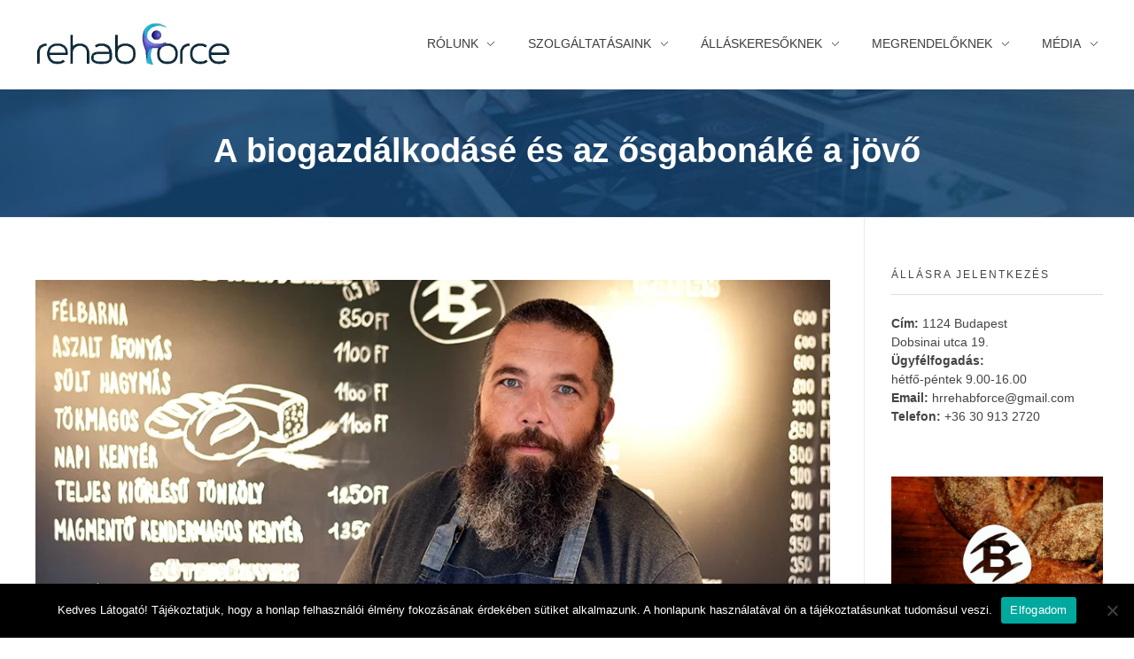

--- FILE ---
content_type: text/html; charset=UTF-8
request_url: https://rehabforce.hu/a-biogazdalkodase-es-az-osgabonake-a-jovo/
body_size: 15045
content:
<!DOCTYPE html>
<!--[if IE 9 ]>   <html class="no-js oldie ie9 ie" lang="hu" > <![endif]-->
<!--[if (gt IE 9)|!(IE)]><!--> <html class="no-js" lang="hu" > <!--<![endif]-->
<head>
        <meta charset="UTF-8" >
        <meta http-equiv="X-UA-Compatible" content="IE=edge">
        <!-- devices setting -->
        <meta name="viewport"   content="initial-scale=1,user-scalable=no,width=device-width">

<!-- outputs by wp_head -->
<title>A biogazdálkodásé és az ősgabonáké a jövő &#8211; Rehab Force Nonprofit Kft.</title>
<meta name='robots' content='max-image-preview:large' />
<link rel="alternate" type="application/rss+xml" title="Rehab Force Nonprofit Kft. &raquo; hírcsatorna" href="https://rehabforce.hu/feed/" />
<link rel="alternate" title="oEmbed (JSON)" type="application/json+oembed" href="https://rehabforce.hu/wp-json/oembed/1.0/embed?url=https%3A%2F%2Frehabforce.hu%2Fa-biogazdalkodase-es-az-osgabonake-a-jovo%2F" />
<link rel="alternate" title="oEmbed (XML)" type="text/xml+oembed" href="https://rehabforce.hu/wp-json/oembed/1.0/embed?url=https%3A%2F%2Frehabforce.hu%2Fa-biogazdalkodase-es-az-osgabonake-a-jovo%2F&#038;format=xml" />
<style id='wp-img-auto-sizes-contain-inline-css'>
img:is([sizes=auto i],[sizes^="auto," i]){contain-intrinsic-size:3000px 1500px}
/*# sourceURL=wp-img-auto-sizes-contain-inline-css */
</style>
<style id='wp-emoji-styles-inline-css'>

	img.wp-smiley, img.emoji {
		display: inline !important;
		border: none !important;
		box-shadow: none !important;
		height: 1em !important;
		width: 1em !important;
		margin: 0 0.07em !important;
		vertical-align: -0.1em !important;
		background: none !important;
		padding: 0 !important;
	}
/*# sourceURL=wp-emoji-styles-inline-css */
</style>
<link rel='stylesheet' id='wp-block-library-css' href='https://rehabforce.hu/wp-includes/css/dist/block-library/style.min.css?ver=6.9' media='all' />
<style id='classic-theme-styles-inline-css'>
/*! This file is auto-generated */
.wp-block-button__link{color:#fff;background-color:#32373c;border-radius:9999px;box-shadow:none;text-decoration:none;padding:calc(.667em + 2px) calc(1.333em + 2px);font-size:1.125em}.wp-block-file__button{background:#32373c;color:#fff;text-decoration:none}
/*# sourceURL=/wp-includes/css/classic-themes.min.css */
</style>
<style id='global-styles-inline-css'>
:root{--wp--preset--aspect-ratio--square: 1;--wp--preset--aspect-ratio--4-3: 4/3;--wp--preset--aspect-ratio--3-4: 3/4;--wp--preset--aspect-ratio--3-2: 3/2;--wp--preset--aspect-ratio--2-3: 2/3;--wp--preset--aspect-ratio--16-9: 16/9;--wp--preset--aspect-ratio--9-16: 9/16;--wp--preset--color--black: #000000;--wp--preset--color--cyan-bluish-gray: #abb8c3;--wp--preset--color--white: #ffffff;--wp--preset--color--pale-pink: #f78da7;--wp--preset--color--vivid-red: #cf2e2e;--wp--preset--color--luminous-vivid-orange: #ff6900;--wp--preset--color--luminous-vivid-amber: #fcb900;--wp--preset--color--light-green-cyan: #7bdcb5;--wp--preset--color--vivid-green-cyan: #00d084;--wp--preset--color--pale-cyan-blue: #8ed1fc;--wp--preset--color--vivid-cyan-blue: #0693e3;--wp--preset--color--vivid-purple: #9b51e0;--wp--preset--gradient--vivid-cyan-blue-to-vivid-purple: linear-gradient(135deg,rgb(6,147,227) 0%,rgb(155,81,224) 100%);--wp--preset--gradient--light-green-cyan-to-vivid-green-cyan: linear-gradient(135deg,rgb(122,220,180) 0%,rgb(0,208,130) 100%);--wp--preset--gradient--luminous-vivid-amber-to-luminous-vivid-orange: linear-gradient(135deg,rgb(252,185,0) 0%,rgb(255,105,0) 100%);--wp--preset--gradient--luminous-vivid-orange-to-vivid-red: linear-gradient(135deg,rgb(255,105,0) 0%,rgb(207,46,46) 100%);--wp--preset--gradient--very-light-gray-to-cyan-bluish-gray: linear-gradient(135deg,rgb(238,238,238) 0%,rgb(169,184,195) 100%);--wp--preset--gradient--cool-to-warm-spectrum: linear-gradient(135deg,rgb(74,234,220) 0%,rgb(151,120,209) 20%,rgb(207,42,186) 40%,rgb(238,44,130) 60%,rgb(251,105,98) 80%,rgb(254,248,76) 100%);--wp--preset--gradient--blush-light-purple: linear-gradient(135deg,rgb(255,206,236) 0%,rgb(152,150,240) 100%);--wp--preset--gradient--blush-bordeaux: linear-gradient(135deg,rgb(254,205,165) 0%,rgb(254,45,45) 50%,rgb(107,0,62) 100%);--wp--preset--gradient--luminous-dusk: linear-gradient(135deg,rgb(255,203,112) 0%,rgb(199,81,192) 50%,rgb(65,88,208) 100%);--wp--preset--gradient--pale-ocean: linear-gradient(135deg,rgb(255,245,203) 0%,rgb(182,227,212) 50%,rgb(51,167,181) 100%);--wp--preset--gradient--electric-grass: linear-gradient(135deg,rgb(202,248,128) 0%,rgb(113,206,126) 100%);--wp--preset--gradient--midnight: linear-gradient(135deg,rgb(2,3,129) 0%,rgb(40,116,252) 100%);--wp--preset--font-size--small: 13px;--wp--preset--font-size--medium: 20px;--wp--preset--font-size--large: 36px;--wp--preset--font-size--x-large: 42px;--wp--preset--spacing--20: 0.44rem;--wp--preset--spacing--30: 0.67rem;--wp--preset--spacing--40: 1rem;--wp--preset--spacing--50: 1.5rem;--wp--preset--spacing--60: 2.25rem;--wp--preset--spacing--70: 3.38rem;--wp--preset--spacing--80: 5.06rem;--wp--preset--shadow--natural: 6px 6px 9px rgba(0, 0, 0, 0.2);--wp--preset--shadow--deep: 12px 12px 50px rgba(0, 0, 0, 0.4);--wp--preset--shadow--sharp: 6px 6px 0px rgba(0, 0, 0, 0.2);--wp--preset--shadow--outlined: 6px 6px 0px -3px rgb(255, 255, 255), 6px 6px rgb(0, 0, 0);--wp--preset--shadow--crisp: 6px 6px 0px rgb(0, 0, 0);}:where(.is-layout-flex){gap: 0.5em;}:where(.is-layout-grid){gap: 0.5em;}body .is-layout-flex{display: flex;}.is-layout-flex{flex-wrap: wrap;align-items: center;}.is-layout-flex > :is(*, div){margin: 0;}body .is-layout-grid{display: grid;}.is-layout-grid > :is(*, div){margin: 0;}:where(.wp-block-columns.is-layout-flex){gap: 2em;}:where(.wp-block-columns.is-layout-grid){gap: 2em;}:where(.wp-block-post-template.is-layout-flex){gap: 1.25em;}:where(.wp-block-post-template.is-layout-grid){gap: 1.25em;}.has-black-color{color: var(--wp--preset--color--black) !important;}.has-cyan-bluish-gray-color{color: var(--wp--preset--color--cyan-bluish-gray) !important;}.has-white-color{color: var(--wp--preset--color--white) !important;}.has-pale-pink-color{color: var(--wp--preset--color--pale-pink) !important;}.has-vivid-red-color{color: var(--wp--preset--color--vivid-red) !important;}.has-luminous-vivid-orange-color{color: var(--wp--preset--color--luminous-vivid-orange) !important;}.has-luminous-vivid-amber-color{color: var(--wp--preset--color--luminous-vivid-amber) !important;}.has-light-green-cyan-color{color: var(--wp--preset--color--light-green-cyan) !important;}.has-vivid-green-cyan-color{color: var(--wp--preset--color--vivid-green-cyan) !important;}.has-pale-cyan-blue-color{color: var(--wp--preset--color--pale-cyan-blue) !important;}.has-vivid-cyan-blue-color{color: var(--wp--preset--color--vivid-cyan-blue) !important;}.has-vivid-purple-color{color: var(--wp--preset--color--vivid-purple) !important;}.has-black-background-color{background-color: var(--wp--preset--color--black) !important;}.has-cyan-bluish-gray-background-color{background-color: var(--wp--preset--color--cyan-bluish-gray) !important;}.has-white-background-color{background-color: var(--wp--preset--color--white) !important;}.has-pale-pink-background-color{background-color: var(--wp--preset--color--pale-pink) !important;}.has-vivid-red-background-color{background-color: var(--wp--preset--color--vivid-red) !important;}.has-luminous-vivid-orange-background-color{background-color: var(--wp--preset--color--luminous-vivid-orange) !important;}.has-luminous-vivid-amber-background-color{background-color: var(--wp--preset--color--luminous-vivid-amber) !important;}.has-light-green-cyan-background-color{background-color: var(--wp--preset--color--light-green-cyan) !important;}.has-vivid-green-cyan-background-color{background-color: var(--wp--preset--color--vivid-green-cyan) !important;}.has-pale-cyan-blue-background-color{background-color: var(--wp--preset--color--pale-cyan-blue) !important;}.has-vivid-cyan-blue-background-color{background-color: var(--wp--preset--color--vivid-cyan-blue) !important;}.has-vivid-purple-background-color{background-color: var(--wp--preset--color--vivid-purple) !important;}.has-black-border-color{border-color: var(--wp--preset--color--black) !important;}.has-cyan-bluish-gray-border-color{border-color: var(--wp--preset--color--cyan-bluish-gray) !important;}.has-white-border-color{border-color: var(--wp--preset--color--white) !important;}.has-pale-pink-border-color{border-color: var(--wp--preset--color--pale-pink) !important;}.has-vivid-red-border-color{border-color: var(--wp--preset--color--vivid-red) !important;}.has-luminous-vivid-orange-border-color{border-color: var(--wp--preset--color--luminous-vivid-orange) !important;}.has-luminous-vivid-amber-border-color{border-color: var(--wp--preset--color--luminous-vivid-amber) !important;}.has-light-green-cyan-border-color{border-color: var(--wp--preset--color--light-green-cyan) !important;}.has-vivid-green-cyan-border-color{border-color: var(--wp--preset--color--vivid-green-cyan) !important;}.has-pale-cyan-blue-border-color{border-color: var(--wp--preset--color--pale-cyan-blue) !important;}.has-vivid-cyan-blue-border-color{border-color: var(--wp--preset--color--vivid-cyan-blue) !important;}.has-vivid-purple-border-color{border-color: var(--wp--preset--color--vivid-purple) !important;}.has-vivid-cyan-blue-to-vivid-purple-gradient-background{background: var(--wp--preset--gradient--vivid-cyan-blue-to-vivid-purple) !important;}.has-light-green-cyan-to-vivid-green-cyan-gradient-background{background: var(--wp--preset--gradient--light-green-cyan-to-vivid-green-cyan) !important;}.has-luminous-vivid-amber-to-luminous-vivid-orange-gradient-background{background: var(--wp--preset--gradient--luminous-vivid-amber-to-luminous-vivid-orange) !important;}.has-luminous-vivid-orange-to-vivid-red-gradient-background{background: var(--wp--preset--gradient--luminous-vivid-orange-to-vivid-red) !important;}.has-very-light-gray-to-cyan-bluish-gray-gradient-background{background: var(--wp--preset--gradient--very-light-gray-to-cyan-bluish-gray) !important;}.has-cool-to-warm-spectrum-gradient-background{background: var(--wp--preset--gradient--cool-to-warm-spectrum) !important;}.has-blush-light-purple-gradient-background{background: var(--wp--preset--gradient--blush-light-purple) !important;}.has-blush-bordeaux-gradient-background{background: var(--wp--preset--gradient--blush-bordeaux) !important;}.has-luminous-dusk-gradient-background{background: var(--wp--preset--gradient--luminous-dusk) !important;}.has-pale-ocean-gradient-background{background: var(--wp--preset--gradient--pale-ocean) !important;}.has-electric-grass-gradient-background{background: var(--wp--preset--gradient--electric-grass) !important;}.has-midnight-gradient-background{background: var(--wp--preset--gradient--midnight) !important;}.has-small-font-size{font-size: var(--wp--preset--font-size--small) !important;}.has-medium-font-size{font-size: var(--wp--preset--font-size--medium) !important;}.has-large-font-size{font-size: var(--wp--preset--font-size--large) !important;}.has-x-large-font-size{font-size: var(--wp--preset--font-size--x-large) !important;}
:where(.wp-block-post-template.is-layout-flex){gap: 1.25em;}:where(.wp-block-post-template.is-layout-grid){gap: 1.25em;}
:where(.wp-block-term-template.is-layout-flex){gap: 1.25em;}:where(.wp-block-term-template.is-layout-grid){gap: 1.25em;}
:where(.wp-block-columns.is-layout-flex){gap: 2em;}:where(.wp-block-columns.is-layout-grid){gap: 2em;}
:root :where(.wp-block-pullquote){font-size: 1.5em;line-height: 1.6;}
/*# sourceURL=global-styles-inline-css */
</style>
<link rel='stylesheet' id='cookie-notice-front-css' href='https://rehabforce.hu/wp-content/plugins/cookie-notice/css/front.min.css?ver=2.5.11' media='all' />
<link rel='stylesheet' id='plyr-css-css' href='https://rehabforce.hu/wp-content/plugins/easy-video-player/lib/plyr.css?ver=6.9' media='all' />
<link rel='stylesheet' id='flowplayer-css-css' href='https://rehabforce.hu/wp-content/plugins/flowplayer6-video-player/lib/skin/skin.css?ver=6.9' media='all' />
<link rel='stylesheet' id='widgetopts-styles-css' href='https://rehabforce.hu/wp-content/plugins/widget-options/assets/css/widget-options.css?ver=4.1.3' media='all' />
<link rel='stylesheet' id='auxin-base-css' href='https://rehabforce.hu/wp-content/themes/phlox/css/base.css?ver=2.17.11' media='all' />
<link rel='stylesheet' id='auxin-front-icon-css' href='https://rehabforce.hu/wp-content/themes/phlox/css/auxin-icon.css?ver=2.17.11' media='all' />
<link rel='stylesheet' id='auxin-main-css' href='https://rehabforce.hu/wp-content/themes/phlox/css/main.css?ver=2.17.11' media='all' />
<link rel='stylesheet' id='video-js-css' href='https://rehabforce.hu/wp-content/plugins/video-embed-thumbnail-generator/video-js/video-js.min.css?ver=8.9.0' media='all' />
<link rel='stylesheet' id='video-js-kg-skin-css' href='https://rehabforce.hu/wp-content/plugins/video-embed-thumbnail-generator/video-js/kg-video-js-skin.css?ver=4.10.3' media='all' />
<link rel='stylesheet' id='kgvid_video_styles-css' href='https://rehabforce.hu/wp-content/plugins/video-embed-thumbnail-generator/src/public/css/videopack-styles.css?ver=4.10.3' media='all' />
<link rel='stylesheet' id='auxin-custom-css' href='https://rehabforce.hu/wp-content/uploads/phlox/custom.css?ver=8' media='all' />
<link rel='stylesheet' id='auxin-elementor-base-css' href='https://rehabforce.hu/wp-content/themes/phlox/css/other/elementor.css?ver=2.17.11' media='all' />
<link rel='stylesheet' id='elementor-frontend-css' href='https://rehabforce.hu/wp-content/plugins/elementor/assets/css/frontend.min.css?ver=3.34.0' media='all' />
<link rel='stylesheet' id='elementor-post-1277-css' href='https://rehabforce.hu/wp-content/uploads/elementor/css/post-1277.css?ver=1767859738' media='all' />
<link rel='stylesheet' id='elementor-post-1278-css' href='https://rehabforce.hu/wp-content/uploads/elementor/css/post-1278.css?ver=1767859738' media='all' />
<link rel='stylesheet' id='elementor-gf-local-poppins-css' href='http://rehabforce.hu/wp-content/uploads/elementor/google-fonts/css/poppins.css?ver=1742498329' media='all' />
<script src="https://rehabforce.hu/wp-includes/js/jquery/jquery.min.js?ver=3.7.1" id="jquery-core-js"></script>
<script src="https://rehabforce.hu/wp-includes/js/jquery/jquery-migrate.min.js?ver=3.4.1" id="jquery-migrate-js"></script>
<script id="cookie-notice-front-js-before">
var cnArgs = {"ajaxUrl":"https:\/\/rehabforce.hu\/wp-admin\/admin-ajax.php","nonce":"9c61a88eb8","hideEffect":"fade","position":"bottom","onScroll":false,"onScrollOffset":100,"onClick":false,"cookieName":"cookie_notice_accepted","cookieTime":2592000,"cookieTimeRejected":2592000,"globalCookie":false,"redirection":false,"cache":false,"revokeCookies":false,"revokeCookiesOpt":"automatic"};

//# sourceURL=cookie-notice-front-js-before
</script>
<script src="https://rehabforce.hu/wp-content/plugins/cookie-notice/js/front.min.js?ver=2.5.11" id="cookie-notice-front-js"></script>
<script id="plyr-js-js-extra">
var easy_video_player = {"plyr_iconUrl":"https://rehabforce.hu/wp-content/plugins/easy-video-player/lib/plyr.svg","plyr_blankVideo":"https://rehabforce.hu/wp-content/plugins/easy-video-player/lib/blank.mp4"};
//# sourceURL=plyr-js-js-extra
</script>
<script src="https://rehabforce.hu/wp-content/plugins/easy-video-player/lib/plyr.js?ver=6.9" id="plyr-js-js"></script>
<script src="https://rehabforce.hu/wp-content/plugins/flowplayer6-video-player/lib/flowplayer.min.js?ver=6.9" id="flowplayer-js-js"></script>
<script id="auxin-modernizr-js-extra">
var auxin = {"ajax_url":"https://rehabforce.hu/wp-admin/admin-ajax.php","is_rtl":"","is_reponsive":"1","is_framed":"","frame_width":"20","wpml_lang":"en","uploadbaseurl":"http://rehabforce.hu/wp-content/uploads","nonce":"7579acb6e9"};
//# sourceURL=auxin-modernizr-js-extra
</script>
<script id="auxin-modernizr-js-before">
/* < ![CDATA[ */
function auxinNS(n){for(var e=n.split("."),a=window,i="",r=e.length,t=0;r>t;t++)"window"!=e[t]&&(i=e[t],a[i]=a[i]||{},a=a[i]);return a;}
/* ]]> */
//# sourceURL=auxin-modernizr-js-before
</script>
<script src="https://rehabforce.hu/wp-content/themes/phlox/js/solo/modernizr-custom.min.js?ver=2.17.11" id="auxin-modernizr-js"></script>
<link rel="https://api.w.org/" href="https://rehabforce.hu/wp-json/" /><link rel="alternate" title="JSON" type="application/json" href="https://rehabforce.hu/wp-json/wp/v2/posts/1771" /><link rel="EditURI" type="application/rsd+xml" title="RSD" href="https://rehabforce.hu/xmlrpc.php?rsd" />
<meta name="generator" content="WordPress 6.9" />
<link rel="canonical" href="https://rehabforce.hu/a-biogazdalkodase-es-az-osgabonake-a-jovo/" />
<link rel='shortlink' href='https://rehabforce.hu/?p=1771' />
<style type="text/css">
			.aiovg-player {
				display: block;
				position: relative;
				border-radius: 3px;
				padding-bottom: 56.25%;
				width: 100%;
				height: 0;	
				overflow: hidden;
			}
			
			.aiovg-player iframe,
			.aiovg-player .video-js,
			.aiovg-player .plyr {
				--plyr-color-main: #00b2ff;
				position: absolute;
				inset: 0;	
				margin: 0;
				padding: 0;
				width: 100%;
				height: 100%;
			}
		</style>    <meta name="title"       content="A biogazdálkodásé és az ősgabonáké a jövő" />
    <meta name="description" content="A gabona, és a belőle készült kenyér az emberiség egyik legősibb tápláléka, Jézus Krisztus is kenyeret szaporított az éhező sokaságnak. A kenyér szakrális és élettani jelentősége tehát vitathatatlan, mégis, kevés olyan élelmiszer létezik, ami annyi vitát váltana ki, mint a kenyér. Milyen gabonából, lisztből készül, tartalmaz-e glutént, milyen élettani hatásai vannak. Az új kenyér ünnepén [&hellip;]" />
        <link rel="image_src"    href="https://rehabforce.hu/wp-content/uploads/2023/09/takacszoli_061-d21f11aa-90x90.webp" />
    <!-- This content is generated with the Flowplayer Video Player plugin --><script>flowplayer.conf.embed = false;flowplayer.conf.keyboard = false;</script><!-- Flowplayer Video Player plugin --><!-- Chrome, Firefox OS and Opera -->
<meta name="theme-color" content="#1bb0ce" />
<!-- Windows Phone -->
<meta name="msapplication-navbutton-color" content="#1bb0ce" />
<!-- iOS Safari -->
<meta name="apple-mobile-web-app-capable" content="yes">
<meta name="apple-mobile-web-app-status-bar-style" content="black-translucent">

<meta name="generator" content="Elementor 3.34.0; features: additional_custom_breakpoints; settings: css_print_method-external, google_font-enabled, font_display-auto">
			<style>
				.e-con.e-parent:nth-of-type(n+4):not(.e-lazyloaded):not(.e-no-lazyload),
				.e-con.e-parent:nth-of-type(n+4):not(.e-lazyloaded):not(.e-no-lazyload) * {
					background-image: none !important;
				}
				@media screen and (max-height: 1024px) {
					.e-con.e-parent:nth-of-type(n+3):not(.e-lazyloaded):not(.e-no-lazyload),
					.e-con.e-parent:nth-of-type(n+3):not(.e-lazyloaded):not(.e-no-lazyload) * {
						background-image: none !important;
					}
				}
				@media screen and (max-height: 640px) {
					.e-con.e-parent:nth-of-type(n+2):not(.e-lazyloaded):not(.e-no-lazyload),
					.e-con.e-parent:nth-of-type(n+2):not(.e-lazyloaded):not(.e-no-lazyload) * {
						background-image: none !important;
					}
				}
			</style>
			<link rel="icon" href="https://rehabforce.hu/wp-content/uploads/2018/12/cropped-index2-32x32.jpg" sizes="32x32" />
<link rel="icon" href="https://rehabforce.hu/wp-content/uploads/2018/12/cropped-index2-192x192.jpg" sizes="192x192" />
<link rel="apple-touch-icon" href="https://rehabforce.hu/wp-content/uploads/2018/12/cropped-index2-180x180.jpg" />
<meta name="msapplication-TileImage" content="https://rehabforce.hu/wp-content/uploads/2018/12/cropped-index2-270x270.jpg" />
		<style id="wp-custom-css">
			.page-title-section {
    text-align: center;
}
		</style>
		<!-- end wp_head -->
</head>


<body class="wp-singular post-template-default single single-post postid-1771 single-format-standard wp-custom-logo wp-theme-phlox cookies-not-set ally-default elementor-default elementor-kit-1252 phlox aux-dom-unready aux-full-width aux-resp aux-hd aux-top-sticky  aux-page-animation-off _auxels"  data-framed="">


<div id="inner-body">

    <header id="site-header"   class="site-header-section aux-territory aux-boxed-container aux-header-dark aux-add-border " style="" data-sticky-height="60" data-color-scheme="dark" data-sticky-scheme="dark" role="banner">
        <div class="aux-wrapper">

                <div class="aux-container aux-fold">
                            <div class="aux-header aux-header-elements-wrapper aux-float-layout">
                <!-- ribbon bar -->
                <div class="aux-header-elements">

                    <!-- logo -->
                    <div id="logo" class="aux-logo-header aux-start aux-fill aux-tablet-center aux-phone-left">
                            <div class="aux-logo aux-logo-header-inner aux-scale">
    <a href="https://rehabforce.hu/" class="custom-logo-link aux-logo-anchor aux-logo-anchor1 aux-middle aux-has-logo" rel="home"><img width="315" height="72" src="https://rehabforce.hu/wp-content/uploads/2020/01/cropped-index-e1552643365414.png" class="custom-logo aux-logo-image aux-logo-image1 aux-logo-light" alt="Rehab Force Nonprofit Kft." decoding="async" /></a>        <section class="aux-logo-text aux-middle">
            <h3 class="site-title">
                <a href="https://rehabforce.hu/" title="Rehab Force Nonprofit Kft." rel="home">Rehab Force Nonprofit Kft.</a>
            </h3>
            <p class="site-description">egy hely, ahol valóban megbecsülik a megváltozott munkaképességű munkavállalókat</p>        </section>

    </div><!-- end logo aux-fold -->

                    </div>
                                        <!-- burger -->
                    <div id="nav-burger" class="aux-burger-box aux-end aux-phone-on aux-middle" data-target-panel="toggle-bar" data-target-menu="overlay" data-target-content=".site-header-section .aux-master-menu">
                        <div class="aux-burger aux-lite-small"><span class="mid-line"></span></div>
                    </div>
                                                                                <div class="aux-btns-box aux-btn1-box aux-end aux-middle aux-tablet-off aux-phone-off ">
                                            </div>
                    <div class="aux-btns-box aux-btn2-box aux-end aux-middle aux-tablet-off aux-phone-off ">
                                            </div>
                                                            <!-- menu -->
                    <div class="aux-menu-box aux-phone-off aux-auto-locate aux-end aux-fill aux-tablet-center" data-tablet=".aux-header .secondary-bar">
                    <!-- start master menu -->
<nav id="master-menu-main-header" class="menu-fomenu-container">

	<ul id="menu-fomenu" class="aux-master-menu aux-no-js aux-skin-modern aux-horizontal aux-with-indicator" data-type="horizontal"  data-switch-type="toggle" data-switch-parent=".aux-header .aux-toggle-menu-bar" data-switch-width="767"  >

		<!-- start submenu -->
		<li id="menu-item-14" class="menu-item menu-item-type-post_type menu-item-object-page menu-item-has-children menu-item-14 aux-menu-depth-0 aux-menu-root-1 aux-menu-item">
			<a href="https://rehabforce.hu/rolunk/" class="aux-item-content">
				<span class="aux-menu-label">Rólunk</span>
			</a>

		<ul class="sub-menu aux-submenu">
			<li id="menu-item-41" class="menu-item menu-item-type-post_type menu-item-object-page menu-item-41 aux-menu-depth-1 aux-menu-item">
				<a href="https://rehabforce.hu/rolunk/bemutatkozas/" class="aux-item-content">
					<span class="aux-menu-label">Bemutatkozás</span>
				</a>
			</li>
			<li id="menu-item-260" class="menu-item menu-item-type-post_type menu-item-object-page menu-item-260 aux-menu-depth-1 aux-menu-item">
				<a href="https://rehabforce.hu/rolunk/cegismerteto/" class="aux-item-content">
					<span class="aux-menu-label">Cégismertető</span>
				</a>
			</li>
			<li id="menu-item-1086" class="menu-item menu-item-type-post_type menu-item-object-page menu-item-1086 aux-menu-depth-1 aux-menu-item">
				<a href="https://rehabforce.hu/rolunk/kozerdeku-adatok/" class="aux-item-content">
					<span class="aux-menu-label">Közérdekű adatok</span>
				</a>
			</li>
			<li id="menu-item-42" class="menu-item menu-item-type-post_type menu-item-object-page menu-item-42 aux-menu-depth-1 aux-menu-item">
				<a href="https://rehabforce.hu/rolunk/kapcsolat/" class="aux-item-content">
					<span class="aux-menu-label">Munkatársaink</span>
				</a>
			</li>

			<!-- start submenu -->
			<li id="menu-item-546" class="menu-item menu-item-type-custom menu-item-object-custom menu-item-has-children menu-item-546 aux-menu-depth-1 aux-menu-item">
				<a href="#" class="aux-item-content">
					<span class="aux-menu-label">Projektjeink, támogatóink</span>
				</a>

			<ul class="sub-menu aux-submenu">
				<li id="menu-item-498" class="menu-item menu-item-type-post_type menu-item-object-page menu-item-498 aux-menu-depth-2 aux-menu-item">
					<a href="https://rehabforce.hu/rolunk/projektjeink/budapest-fovaros-kormanyhivatala/" class="aux-item-content">
						<span class="aux-menu-label">Budapest Főváros Kormányhivatala</span>
					</a>
				</li>
				<li id="menu-item-485" class="menu-item menu-item-type-post_type menu-item-object-page menu-item-485 aux-menu-depth-2 aux-menu-item">
					<a href="https://rehabforce.hu/rolunk/projektjeink/budapest-fovaros-onkormanyzata/" class="aux-item-content">
						<span class="aux-menu-label">Budapest Főváros Önkormányzata</span>
					</a>
				</li>
				<li id="menu-item-1014" class="menu-item menu-item-type-post_type menu-item-object-page menu-item-1014 aux-menu-depth-2 aux-menu-item">
					<a href="https://rehabforce.hu/rolunk/projektjeink/fszk-fof2019/" class="aux-item-content">
						<span class="aux-menu-label">FSZK</span>
					</a>
				</li>
				<li id="menu-item-1026" class="menu-item menu-item-type-post_type menu-item-object-page menu-item-1026 aux-menu-depth-2 aux-menu-item">
					<a href="https://rehabforce.hu/rolunk/projektjeink/nemzeti-fogyatekossagugyi-es-szocialpolitikai-kozpont-foglalkoztatas-2019-palyazat/" class="aux-item-content">
						<span class="aux-menu-label">NFSZK</span>
					</a>
				</li>
				<li id="menu-item-1724" class="menu-item menu-item-type-post_type menu-item-object-page menu-item-1724 aux-menu-depth-2 aux-menu-item">
					<a href="https://rehabforce.hu/rolunk/projektjeink/nemzeti-szocialpolitikai-intezet/" class="aux-item-content">
						<span class="aux-menu-label">Nemzeti Szociálpolitikai Intézet</span>
					</a>
				</li>
				<li id="menu-item-1005" class="menu-item menu-item-type-post_type menu-item-object-page menu-item-1005 aux-menu-depth-2 aux-menu-item">
					<a href="https://rehabforce.hu/rolunk/projektjeink/hajlektalanokert-kozalapitvany-2019-2020-ev/" class="aux-item-content">
						<span class="aux-menu-label">Hajléktalanokért Közalapítvány</span>
					</a>
				</li>
				<li id="menu-item-502" class="menu-item menu-item-type-post_type menu-item-object-page menu-item-502 aux-menu-depth-2 aux-menu-item">
					<a href="https://rehabforce.hu/rolunk/projektjeink/segito-vasarlas/" class="aux-item-content">
						<span class="aux-menu-label">Segítő Vásárlás</span>
					</a>
				</li>
			</ul>
			</li>
			<!-- end submenu -->
			<li id="menu-item-352" class="menu-item menu-item-type-taxonomy menu-item-object-category current-post-ancestor current-menu-parent current-post-parent menu-item-352 aux-menu-depth-1 aux-menu-item">
				<a href="https://rehabforce.hu/category/hirek/" class="aux-item-content">
					<span class="aux-menu-label">Hírek, aktualitások</span>
				</a>
			</li>
		</ul>
		</li>
		<!-- end submenu -->

		<!-- start submenu -->
		<li id="menu-item-662" class="menu-item menu-item-type-custom menu-item-object-custom menu-item-has-children menu-item-662 aux-menu-depth-0 aux-menu-root-2 aux-menu-item">
			<a href="#" class="aux-item-content">
				<span class="aux-menu-label">Szolgáltatásaink</span>
			</a>

		<ul class="sub-menu aux-submenu">
			<li id="menu-item-268" class="menu-item menu-item-type-post_type menu-item-object-page menu-item-268 aux-menu-depth-1 aux-menu-item">
				<a href="https://rehabforce.hu/tevekenysegeink/pekseg/" class="aux-item-content">
					<span class="aux-menu-label">Pékség</span>
				</a>
			</li>
			<li id="menu-item-269" class="menu-item menu-item-type-post_type menu-item-object-page menu-item-269 aux-menu-depth-1 aux-menu-item">
				<a href="https://rehabforce.hu/tevekenysegeink/takaritas/" class="aux-item-content">
					<span class="aux-menu-label">Takarítás</span>
				</a>
			</li>
			<li id="menu-item-267" class="menu-item menu-item-type-post_type menu-item-object-page menu-item-267 aux-menu-depth-1 aux-menu-item">
				<a href="https://rehabforce.hu/tevekenysegeink/call-center/" class="aux-item-content">
					<span class="aux-menu-label">Call center</span>
				</a>
			</li>
			<li id="menu-item-467" class="menu-item menu-item-type-post_type menu-item-object-page menu-item-467 aux-menu-depth-1 aux-menu-item">
				<a href="https://rehabforce.hu/tevekenysegeink/fejleszto-foglalkoztatas/" class="aux-item-content">
					<span class="aux-menu-label">Fejlesztő foglalkoztatás</span>
				</a>
			</li>
			<li id="menu-item-1249" class="menu-item menu-item-type-post_type menu-item-object-page menu-item-1249 aux-menu-depth-1 aux-menu-item">
				<a href="https://rehabforce.hu/tevekenysegeink/onkentes-munka/" class="aux-item-content">
					<span class="aux-menu-label">Önkéntes munka</span>
				</a>
			</li>
			<li id="menu-item-277" class="menu-item menu-item-type-post_type menu-item-object-page menu-item-277 aux-menu-depth-1 aux-menu-item">
				<a href="https://rehabforce.hu/tevekenysegeink/alkalmi-megbizasok/" class="aux-item-content">
					<span class="aux-menu-label">Alkalmi megbízások</span>
				</a>
			</li>
		</ul>
		</li>
		<!-- end submenu -->

		<!-- start submenu -->
		<li id="menu-item-589" class="menu-item menu-item-type-post_type menu-item-object-page menu-item-has-children menu-item-589 aux-menu-depth-0 aux-menu-root-3 aux-menu-item">
			<a href="https://rehabforce.hu/allaskeresoknek/megvaltozott-munkakepesseguek-foglalkoztatasa/" class="aux-item-content">
				<span class="aux-menu-label">Álláskeresőknek</span>
			</a>

		<ul class="sub-menu aux-submenu">
			<li id="menu-item-198" class="menu-item menu-item-type-taxonomy menu-item-object-category menu-item-198 aux-menu-depth-1 aux-menu-item">
				<a href="https://rehabforce.hu/category/allasajanlatok/" class="aux-item-content">
					<span class="aux-menu-label">Aktuális állásajánlataink</span>
				</a>
			</li>
			<li id="menu-item-297" class="menu-item menu-item-type-post_type menu-item-object-page menu-item-297 aux-menu-depth-1 aux-menu-item">
				<a href="https://rehabforce.hu/allaskeresoknek/miert-dolgozz-nalunk/" class="aux-item-content">
					<span class="aux-menu-label">Miért dolgozz nálunk?</span>
				</a>
			</li>
			<li id="menu-item-296" class="menu-item menu-item-type-post_type menu-item-object-page menu-item-296 aux-menu-depth-1 aux-menu-item">
				<a href="https://rehabforce.hu/allaskeresoknek/megvaltozott-munkakepesseguek-foglalkoztatasa/" class="aux-item-content">
					<span class="aux-menu-label">Megváltozott munkaképességűek foglalkoztatása</span>
				</a>
			</li>
			<li id="menu-item-299" class="menu-item menu-item-type-post_type menu-item-object-page menu-item-299 aux-menu-depth-1 aux-menu-item">
				<a href="https://rehabforce.hu/allaskeresoknek/szukseges-dokumentumok/" class="aux-item-content">
					<span class="aux-menu-label">Szükséges dokumentumok</span>
				</a>
			</li>
			<li id="menu-item-298" class="menu-item menu-item-type-post_type menu-item-object-page menu-item-298 aux-menu-depth-1 aux-menu-item">
				<a href="https://rehabforce.hu/allaskeresoknek/rehabilitacios-mentor/" class="aux-item-content">
					<span class="aux-menu-label">Rehabilitációs mentor</span>
				</a>
			</li>
			<li id="menu-item-300" class="menu-item menu-item-type-post_type menu-item-object-page menu-item-300 aux-menu-depth-1 aux-menu-item">
				<a href="https://rehabforce.hu/allaskeresoknek/tulelesi-kezikonyv/" class="aux-item-content">
					<span class="aux-menu-label">Túlélési kézikönyv</span>
				</a>
			</li>
			<li id="menu-item-295" class="menu-item menu-item-type-post_type menu-item-object-page menu-item-295 aux-menu-depth-1 aux-menu-item">
				<a href="https://rehabforce.hu/allaskeresoknek/kapaszkodo/" class="aux-item-content">
					<span class="aux-menu-label">Kapaszkodó</span>
				</a>
			</li>
		</ul>
		</li>
		<!-- end submenu -->

		<!-- start submenu -->
		<li id="menu-item-663" class="menu-item menu-item-type-custom menu-item-object-custom menu-item-has-children menu-item-663 aux-menu-depth-0 aux-menu-root-4 aux-menu-item">
			<a href="#" class="aux-item-content">
				<span class="aux-menu-label">Megrendelőknek</span>
			</a>

		<ul class="sub-menu aux-submenu">
			<li id="menu-item-318" class="menu-item menu-item-type-post_type menu-item-object-page menu-item-318 aux-menu-depth-1 aux-menu-item">
				<a href="https://rehabforce.hu/megrendeloknek/bake-my-day-pekseg/" class="aux-item-content">
					<span class="aux-menu-label">Bake my day Pékség</span>
				</a>
			</li>
			<li id="menu-item-317" class="menu-item menu-item-type-post_type menu-item-object-page menu-item-317 aux-menu-depth-1 aux-menu-item">
				<a href="https://rehabforce.hu/megrendeloknek/takaritas/" class="aux-item-content">
					<span class="aux-menu-label">Takarítás</span>
				</a>
			</li>
			<li id="menu-item-316" class="menu-item menu-item-type-post_type menu-item-object-page menu-item-316 aux-menu-depth-1 aux-menu-item">
				<a href="https://rehabforce.hu/megrendeloknek/call-center/" class="aux-item-content">
					<span class="aux-menu-label">Call center</span>
				</a>
			</li>
		</ul>
		</li>
		<!-- end submenu -->

		<!-- start submenu -->
		<li id="menu-item-664" class="menu-item menu-item-type-custom menu-item-object-custom menu-item-has-children menu-item-664 aux-menu-depth-0 aux-menu-root-5 aux-menu-item">
			<a href="#" class="aux-item-content">
				<span class="aux-menu-label">Média</span>
			</a>

		<ul class="sub-menu aux-submenu">
			<li id="menu-item-328" class="menu-item menu-item-type-post_type menu-item-object-page menu-item-328 aux-menu-depth-1 aux-menu-item">
				<a href="https://rehabforce.hu/galeria/sajtoszoba/" class="aux-item-content">
					<span class="aux-menu-label">Sajtó</span>
				</a>
			</li>
			<li id="menu-item-695" class="menu-item menu-item-type-post_type menu-item-object-page menu-item-695 aux-menu-depth-1 aux-menu-item">
				<a href="https://rehabforce.hu/galeria/termekeink/" class="aux-item-content">
					<span class="aux-menu-label">Termékeink</span>
				</a>
			</li>
			<li id="menu-item-330" class="menu-item menu-item-type-post_type menu-item-object-page menu-item-330 aux-menu-depth-1 aux-menu-item">
				<a href="https://rehabforce.hu/galeria/esemenyek/" class="aux-item-content">
					<span class="aux-menu-label">Események</span>
				</a>
			</li>
			<li id="menu-item-1270" class="menu-item menu-item-type-post_type menu-item-object-page menu-item-1270 aux-menu-depth-1 aux-menu-item">
				<a href="https://rehabforce.hu/galeria/videok/" class="aux-item-content">
					<span class="aux-menu-label">Videók</span>
				</a>
			</li>
		</ul>
		</li>
		<!-- end submenu -->
	</ul>

</nav>
<!-- end master menu -->
                    </div>
                                    </div>
                <!-- secondary bar: this element will be filled in tablet size -->
                <div class="bottom-bar secondary-bar aux-tablet-on aux-float-wrapper"></div>

                <!-- toggle menu bar: this element will be filled in tablet and mobile size -->
                <div class="aux-toggle-menu-bar"></div>
            </div>
                        </div>
                </div><!-- end of wrapper -->
    </header><!-- end header -->
            <header id="site-title" class="page-title-section">

            <div class="page-header aux-wrapper aux-auto-height aux-boxed-container aux-center aux-top aux-light aux-arrow-none" style="display:block; "   >

                <div class="aux-meida-bg-holder aux-video-box aux-parallax" data-fill="fill" data-parallax-depth="0.5" data-parallax-origin="top" style="background-image: url(https://rehabforce.hu/wp-content/uploads/2018/12/background_11.wide_.jpeg); " ><img src="https://rehabforce.hu/wp-content/uploads/2018/12/background_11.wide_.jpeg" alt="" />
</div>
                <div class="aux-container" >

                    
                                        <div class="aux-page-title-entry">
                                            <div class="aux-page-title-box">
                                                <section class="page-title-group" >
                                                                <h1 class="page-title">A biogazdálkodásé és az ősgabonáké a jövő</h1>
                                                            </section>

                                                    </div>
                    </div><!-- end title entry -->
                                    </div>

                
            </div><!-- end page header -->
        </header> <!-- end page header -->
        
    <main id="main" class="aux-main aux-territory  aux-single aux-boxed-container aux-content-top-margin right-sidebar aux-has-sidebar aux-sidebar-style-border aux-user-entry" >
        <div class="aux-wrapper">
            <div class="aux-container aux-fold">

                <div id="primary" class="aux-primary" >
                    <div class="content" role="main"  >

                                                            <article class="aux-simple-context post-1771 post type-post status-publish format-standard has-post-thumbnail hentry category-hirek" >

                                                                                        <div class="entry-media">
                                                <div class="aux-media-frame aux-media-image aux-image-mask"><a href="https://rehabforce.hu/a-biogazdalkodase-es-az-osgabonake-a-jovo/"><img width="900" height="506" src="https://rehabforce.hu/wp-content/uploads/2023/09/takacszoli_061-d21f11aa.webp" class="aux-attachment aux-featured-image attachment-900x506.25 aux-attachment-id-1772 " alt="takácszoli_061-d21f11aa" srcset="https://rehabforce.hu/wp-content/uploads/2023/09/takacszoli_061-d21f11aa-150x84.webp 150w,https://rehabforce.hu/wp-content/uploads/2023/09/takacszoli_061-d21f11aa-300x169.webp 300w,https://rehabforce.hu/wp-content/uploads/2023/09/takacszoli_061-d21f11aa-768x432.webp 768w,https://rehabforce.hu/wp-content/uploads/2023/09/takacszoli_061-d21f11aa.webp 900w,https://rehabforce.hu/wp-content/uploads/2023/09/takacszoli_061-d21f11aa-950x534.webp 950w" data-ratio="1.78" data-original-w="960" sizes="(max-width:479px) 480px,(max-width:767px) 768px,(max-width:1023px) 1024px,900px" /></a></div>                                            </div>
                                                                                        <div class="entry-main">

                                                <header class="entry-header aux-text-align-center">
                                                <h2 class="entry-title  aux-visually-hide">A biogazdálkodásé és az ősgabonáké a jövő</h2>                                                    <div class="entry-format">
                                                        <div class="post-format"> </div>
                                                    </div>
                                                </header>

                                                                                                <div class="entry-info aux-text-align-center">
                                                                                                        <div class="entry-date"><time datetime="2023-09-05T07:46:39+00:00" >2023-09-05</time></div>
                                                                                                        <div class="entry-tax">
                                                                                                                <a href="https://rehabforce.hu/category/hirek/" title="View all posts in Hírek" rel="category" >Hírek</a>                                                    </div>
                                                                                                    </div>
                                                
                                                <div class="entry-content">
                                                    <p>A gabona, és a belőle készült kenyér az emberiség egyik legősibb tápláléka, Jézus Krisztus is kenyeret szaporított az éhező sokaságnak. A kenyér szakrális és élettani jelentősége tehát vitathatatlan, mégis, kevés olyan élelmiszer létezik, ami annyi vitát váltana ki, mint a kenyér. Milyen gabonából, lisztből készül, tartalmaz-e glutént, milyen élettani hatásai vannak. Az új kenyér ünnepén Takács Zoltánnal, a Bake my Day mesterpékjével beszélgettünk, kérdeztük ősi szokásokról, trendekről, és azt is megtudtuk, mi a különbség a kézműves és újhullámos pékségek között.</p>
<p><a href="https://www.gourmetriporter.hu/reflektor/1352-a-biogazdalkodase-es-az-osgabonake-a-jovo?fbclid=IwAR0a99zN5n_Ag34htDNZXa_DbjcBgKgkCldaXqvHDBqJYMuoigaCaHoMXdY" target="_blank" rel="noopener">Teljes riport &#8211; Gourmet Riporter</a></p>
<div class="clear"></div>                                                </div>

                                                                                            </div>


                                            

                                            
                                       </article>

                    </div><!-- end content -->
                </div><!-- end primary -->


                
            <aside class="aux-sidebar aux-sidebar-primary">
                <div class="sidebar-inner">
                    <div class="sidebar-content">
<div class="aux-widget-area"><section id="text-4" class="widget  aux-open widget-container widget_text"><h3 class="widget-title">Állásra jelentkezés</h3>			<div class="textwidget"><p class="Textbody"><strong>Cím:</strong> 1124 Budapest<br />
Dobsinai utca 19.<br />
<strong>Ügyfélfogadás:</strong><br />
hétfő-péntek 9.00-16.00<br />
<strong>Email:</strong> <a href="mailto:hrrehabforce@gmail.com" target="_blank" rel="noopener">hrrehabforce@gmail.com</a><br />
<strong>Telefon: </strong>+36 30 913 2720</p>
</div>
		</section><section id="media_image-7" class="widget  aux-open widget-container widget_media_image"><a href="http://bakemyday.hu"><img width="600" height="600" src="https://rehabforce.hu/wp-content/uploads/2020/02/BAKEMYDAY-FINAL-LOGO-1024x702-negyzet.jpg" class="image wp-image-1265  attachment-full size-full" alt="" style="max-width: 100%; height: auto;" decoding="async" srcset="https://rehabforce.hu/wp-content/uploads/2020/02/BAKEMYDAY-FINAL-LOGO-1024x702-negyzet.jpg 600w, https://rehabforce.hu/wp-content/uploads/2020/02/BAKEMYDAY-FINAL-LOGO-1024x702-negyzet-300x300.jpg 300w, https://rehabforce.hu/wp-content/uploads/2020/02/BAKEMYDAY-FINAL-LOGO-1024x702-negyzet-150x150.jpg 150w" sizes="(max-width: 600px) 100vw, 600px" /></a></section></div>                    </div><!-- end sidebar-content -->
                </div><!-- end sidebar-inner -->
            </aside><!-- end primary siderbar -->


            </div><!-- end container -->
        </div><!-- end wrapper -->
    </main><!-- end main -->


        <aside class="subfooter aux-subfooter">
            <div class="aux-wrapper">
                <div class="aux-container aux-fold">

                    <div class="aux-row">

                        <div class="aux-widget-area aux-1-2 aux-tb-3 aux-mb-1">
    <section id="text-9" class="widget widget-container widget_text _ph_">			<div class="textwidget"><div>A honlap elkészítését támogatta az <a title="" href="https://www.kormany.hu/hu/emberi-eroforrasok-miniszteriuma" target="_blank" rel="noopener"><strong>Emberi Erőforrások Minisztériuma</strong></a> és a <a title="" href="http://fszk.hu" target="_blank" rel="noopener"><strong>Fogyatékos Személyek Esélyegyenlőségéért Közhasznú Non-profit Kft.</strong></a> a &#8222;FOGLALKOZTATÁS/2018/B/13 pályázati keretből.</div>
</div>
		</section>                    </div>
                        <div class="aux-widget-area aux-1-4 aux-tb-3 aux-mb-1">
    <section id="media_image-8" class="widget widget-container widget_media_image _ph_"><img width="150" height="73" src="https://rehabforce.hu/wp-content/uploads/2019/06/fszk-logo-300x146.png" class="image wp-image-471  attachment-150x73 size-150x73" alt="" style="max-width: 100%; height: auto;" decoding="async" srcset="https://rehabforce.hu/wp-content/uploads/2019/06/fszk-logo-300x146.png 300w, https://rehabforce.hu/wp-content/uploads/2019/06/fszk-logo-768x374.png 768w, https://rehabforce.hu/wp-content/uploads/2019/06/fszk-logo.png 923w" sizes="(max-width: 150px) 100vw, 150px" /></section>                    </div>
                        <div class="aux-widget-area aux-1-4 aux-tb-3 aux-mb-1">
    <section id="media_image-9" class="widget widget-container widget_media_image _ph_"><img width="127" height="73" src="https://rehabforce.hu/wp-content/uploads/2019/06/1390a-300x173.png" class="image wp-image-473  attachment-127x73 size-127x73" alt="" style="max-width: 100%; height: auto;" decoding="async" srcset="https://rehabforce.hu/wp-content/uploads/2019/06/1390a-300x173.png 300w, https://rehabforce.hu/wp-content/uploads/2019/06/1390a.png 433w" sizes="(max-width: 127px) 100vw, 127px" /></section>                    </div>
                        </div>

                </div><!-- end of container -->

                
            </div><!-- end of wrapper -->

        </aside><!-- end footer widget -->

        <footer id="sitefooter" class="aux-site-footer" >
                <div class="aux-wrapper aux-float-layout">
                <div class="aux-container aux-fold aux-float-wrapper"><div id="copyright" class="aux-copyright aux-start aux-middle "><small>© 2026 Rehab Force Nonprofit Kft.. Minden jog fenntartva.</small></div><!-- start master menu -->
<nav id="menu-footer-nav" class="footer-menu aux-end aux-middle  aux-phone-off">

	<ul id="menu-also-menu" class="menu" data-type="horizontal"  >
<li id="menu-item-439" class="menu-item menu-item-type-post_type menu-item-object-page menu-item-439">
<a href="https://rehabforce.hu/wpms-html-sitemap/">Oldaltérkép</a>
</li>
	</ul>

</nav>
<!-- end master menu -->
</div>                <!-- end navigation -->
        </div><!-- end wrapper -->
    </footer><!-- end sitefooter -->

</div><!--! end of #inner-body -->

    <div class="aux-hidden-blocks">

        <section id="offmenu" class="aux-offcanvas-menu aux-pin-left" >
            <div class="aux-panel-close">
                <div class="aux-close aux-cross-symbol aux-thick-medium"></div>
            </div>
            <div class="offcanvas-header">
            </div>
            <div class="offcanvas-content">
            </div>
            <div class="offcanvas-footer">
            </div>
        </section>
        <!-- offcanvas section -->

        <section id="offcart" class="aux-offcanvas-menu aux-offcanvas-cart aux-pin-left" >
            <div class="aux-panel-close">
                <div class="aux-close aux-cross-symbol aux-thick-medium"></div>
            </div>
            <div class="offcanvas-header">
                Shopping Basket            </div>
            <div class="aux-cart-wrapper aux-elegant-cart aux-offcart-content">
            </div>
        </section>
        <!-- cartcanvas section -->

                <section id="fs-menu-search" class="aux-fs-popup  aux-fs-menu-layout-center aux-indicator">
            <div class="aux-panel-close">
                <div class="aux-close aux-cross-symbol aux-thick-medium"></div>
            </div>
            <div class="aux-fs-menu">
                        </div>
            <div class="aux-fs-search">
                <div  class="aux-search-section ">
                <div  class="aux-search-form ">
            <form action="https://rehabforce.hu/" method="get" >
            <div class="aux-search-input-form">
                            <input type="text" class="aux-search-field"  placeholder="Type here.." name="s" autocomplete="off" />
                                    </div>
                            <input type="submit" class="aux-black aux-search-submit aux-uppercase" value="Search" >
                        </form>
        </div><!-- end searchform -->
                </div>

            </div>
        </section>
        <!-- fullscreen search and menu -->
                <section id="fs-search" class="aux-fs-popup aux-search-overlay  has-ajax-form">
            <div class="aux-panel-close">
                <div class="aux-close aux-cross-symbol aux-thick-medium"></div>
            </div>
            <div class="aux-search-field">

            <div  class="aux-search-section aux-404-search">
                <div  class="aux-search-form aux-iconic-search">
            <form action="https://rehabforce.hu/" method="get" >
            <div class="aux-search-input-form">
                            <input type="text" class="aux-search-field"  placeholder="Search..." name="s" autocomplete="off" />
                                    </div>
                            <div class="aux-submit-icon-container auxicon-search-4 ">
                                        <input type="submit" class="aux-iconic-search-submit" value="Search" >
                </div>
                        </form>
        </div><!-- end searchform -->
                </div>

            </div>
        </section>
        <!-- fullscreen search-->

        <div class="aux-scroll-top"></div>
    </div>

    <div class="aux-goto-top-btn aux-align-btn-right"><div class="aux-hover-slide aux-arrow-nav aux-round aux-outline">    <span class="aux-overlay"></span>    <span class="aux-svg-arrow aux-h-small-up"></span>    <span class="aux-hover-arrow aux-svg-arrow aux-h-small-up aux-white"></span></div></div>
<!-- outputs by wp_footer -->
<script type="speculationrules">
{"prefetch":[{"source":"document","where":{"and":[{"href_matches":"/*"},{"not":{"href_matches":["/wp-*.php","/wp-admin/*","/wp-content/uploads/*","/wp-content/*","/wp-content/plugins/*","/wp-content/themes/phlox/*","/*\\?(.+)"]}},{"not":{"selector_matches":"a[rel~=\"nofollow\"]"}},{"not":{"selector_matches":".no-prefetch, .no-prefetch a"}}]},"eagerness":"conservative"}]}
</script>
			<script>
				const registerAllyAction = () => {
					if ( ! window?.elementorAppConfig?.hasPro || ! window?.elementorFrontend?.utils?.urlActions ) {
						return;
					}

					elementorFrontend.utils.urlActions.addAction( 'allyWidget:open', () => {
						if ( window?.ea11yWidget?.widget?.open ) {
							window.ea11yWidget.widget.open();
						}
					} );
				};

				const waitingLimit = 30;
				let retryCounter = 0;

				const waitForElementorPro = () => {
					return new Promise( ( resolve ) => {
						const intervalId = setInterval( () => {
							if ( retryCounter === waitingLimit ) {
								resolve( null );
							}

							retryCounter++;

							if ( window.elementorFrontend && window?.elementorFrontend?.utils?.urlActions ) {
								clearInterval( intervalId );
								resolve( window.elementorFrontend );
							}
								}, 100 ); // Check every 100 milliseconds for availability of elementorFrontend
					});
				};

				waitForElementorPro().then( () => { registerAllyAction(); });
			</script>
						<script>
				const lazyloadRunObserver = () => {
					const lazyloadBackgrounds = document.querySelectorAll( `.e-con.e-parent:not(.e-lazyloaded)` );
					const lazyloadBackgroundObserver = new IntersectionObserver( ( entries ) => {
						entries.forEach( ( entry ) => {
							if ( entry.isIntersecting ) {
								let lazyloadBackground = entry.target;
								if( lazyloadBackground ) {
									lazyloadBackground.classList.add( 'e-lazyloaded' );
								}
								lazyloadBackgroundObserver.unobserve( entry.target );
							}
						});
					}, { rootMargin: '200px 0px 200px 0px' } );
					lazyloadBackgrounds.forEach( ( lazyloadBackground ) => {
						lazyloadBackgroundObserver.observe( lazyloadBackground );
					} );
				};
				const events = [
					'DOMContentLoaded',
					'elementor/lazyload/observe',
				];
				events.forEach( ( event ) => {
					document.addEventListener( event, lazyloadRunObserver );
				} );
			</script>
			<script src="https://rehabforce.hu/wp-content/plugins/email-javascript-cloaker/js/email-js-cloak.js?ver=1.0" id="email-js-cloak-js"></script>
<script src="https://rehabforce.hu/wp-includes/js/imagesloaded.min.js?ver=5.0.0" id="imagesloaded-js"></script>
<script src="https://rehabforce.hu/wp-includes/js/masonry.min.js?ver=4.2.2" id="masonry-js"></script>
<script src="https://rehabforce.hu/wp-content/themes/phlox/js/plugins.min.js?ver=2.17.11" id="auxin-plugins-js"></script>
<script src="https://rehabforce.hu/wp-content/themes/phlox/js/scripts.min.js?ver=2.17.11" id="auxin-scripts-js"></script>
<script src="https://rehabforce.hu/wp-content/plugins/auxin-elements/admin/assets/js/elementor/widgets.js?ver=2.17.14" id="auxin-elementor-widgets-js"></script>
<script id="mediaelement-core-js-before">
var mejsL10n = {"language":"hu","strings":{"mejs.download-file":"F\u00e1jl let\u00f6lt\u00e9se","mejs.install-flash":"Olyan b\u00f6ng\u00e9sz\u0151 van haszn\u00e1latban, amelyben nincs enged\u00e9lyezve vagy telep\u00edtve a Flash player. A haszn\u00e1lathoz a Flash player b\u0151v\u00edtm\u00e9nyt be kell kapcsolni, vagy a leg\u00fajabb verzi\u00f3t a https://get.adobe.com/flashplayer/ oldalr\u00f3l let\u00f6lteni \u00e9s telep\u00edteni.","mejs.fullscreen":"Teljes k\u00e9perny\u0151","mejs.play":"Lej\u00e1tsz\u00e1s","mejs.pause":"Sz\u00fcnet","mejs.time-slider":"Id\u0151cs\u00faszka","mejs.time-help-text":"A Bal/Jobb billenty\u0171 haszn\u00e1lat\u00e1val egy m\u00e1sodpercet, a Fel/Le billenty\u0171 haszn\u00e1lat\u00e1val 10 m\u00e1sodpercet l\u00e9ptethet\u00fcnk.","mejs.live-broadcast":"\u00c9l\u0151 k\u00f6zvet\u00edt\u00e9s","mejs.volume-help-text":"A hanger\u0151 n\u00f6vel\u00e9s\u00e9hez, illet\u0151leg cs\u00f6kkent\u00e9s\u00e9hez a Fel/Le billenty\u0171ket kell haszn\u00e1lni.","mejs.unmute":"N\u00e9m\u00edt\u00e1s felold\u00e1sa","mejs.mute":"N\u00e9m\u00edt\u00e1s","mejs.volume-slider":"Hanger\u0151 cs\u00faszka","mejs.video-player":"Vide\u00f3lej\u00e1tsz\u00f3","mejs.audio-player":"Audi\u00f3 lej\u00e1tsz\u00f3","mejs.captions-subtitles":"K\u00e9pal\u00e1\u00edr\u00e1s/Felirat","mejs.captions-chapters":"Fejezetek","mejs.none":"Semmi","mejs.afrikaans":"afrikai","mejs.albanian":"alb\u00e1n","mejs.arabic":"arab","mejs.belarusian":"feh\u00e9r orosz","mejs.bulgarian":"bolg\u00e1r","mejs.catalan":"katal\u00e1n","mejs.chinese":"k\u00ednai","mejs.chinese-simplified":"k\u00ednai (egyszer\u0171s\u00edtett)","mejs.chinese-traditional":"k\u00ednai (hagyom\u00e1nyos)","mejs.croatian":"horv\u00e1t","mejs.czech":"cseh","mejs.danish":"d\u00e1n","mejs.dutch":"holland","mejs.english":"Angol","mejs.estonian":"\u00e9szt","mejs.filipino":"filipp\u00edn\u00f3","mejs.finnish":"finn","mejs.french":"francia","mejs.galician":"gal\u00edciai","mejs.german":"n\u00e9met","mejs.greek":"g\u00f6r\u00f6g","mejs.haitian-creole":"haiti kreol","mejs.hebrew":"h\u00e9ber","mejs.hindi":"hindi","mejs.hungarian":"magyar","mejs.icelandic":"izlandi","mejs.indonesian":"indon\u00e9z","mejs.irish":"\u00edr","mejs.italian":"olasz","mejs.japanese":"jap\u00e1n","mejs.korean":"koreai","mejs.latvian":"lett","mejs.lithuanian":"litv\u00e1n","mejs.macedonian":"maced\u00f3n","mejs.malay":"mal\u00e1j","mejs.maltese":"m\u00e1ltai","mejs.norwegian":"norv\u00e9g","mejs.persian":"perzsa","mejs.polish":"lengyel","mejs.portuguese":"portug\u00e1l","mejs.romanian":"rom\u00e1n","mejs.russian":"orosz","mejs.serbian":"szerb","mejs.slovak":"szlov\u00e1k","mejs.slovenian":"szlov\u00e9n","mejs.spanish":"spanyol","mejs.swahili":"szuah\u00e9li","mejs.swedish":"sv\u00e9d","mejs.tagalog":"Tagalog","mejs.thai":"thai","mejs.turkish":"t\u00f6r\u00f6k","mejs.ukrainian":"ukr\u00e1n","mejs.vietnamese":"vietn\u00e1mi","mejs.welsh":"welszi","mejs.yiddish":"Jiddis"}};
//# sourceURL=mediaelement-core-js-before
</script>
<script src="https://rehabforce.hu/wp-includes/js/mediaelement/mediaelement-and-player.min.js?ver=4.2.17" id="mediaelement-core-js"></script>
<script src="https://rehabforce.hu/wp-includes/js/mediaelement/mediaelement-migrate.min.js?ver=6.9" id="mediaelement-migrate-js"></script>
<script id="mediaelement-js-extra">
var _wpmejsSettings = {"pluginPath":"/wp-includes/js/mediaelement/","classPrefix":"mejs-","stretching":"auto","audioShortcodeLibrary":"mediaelement","videoShortcodeLibrary":"mediaelement"};
//# sourceURL=mediaelement-js-extra
</script>
<script src="https://rehabforce.hu/wp-includes/js/mediaelement/wp-mediaelement.min.js?ver=6.9" id="wp-mediaelement-js"></script>
<script src="https://rehabforce.hu/wp-content/plugins/auxin-elements/public/assets/js/plugins.min.js?ver=2.17.14" id="auxin-elements-plugins-js"></script>
<script src="https://rehabforce.hu/wp-content/plugins/auxin-elements/public/assets/js/scripts.js?ver=2.17.14" id="auxin-elements-scripts-js"></script>
<script src="https://rehabforce.hu/wp-content/uploads/phlox/custom.js?ver=4.8" id="auxin-custom-js-js"></script>
<script id="wp-emoji-settings" type="application/json">
{"baseUrl":"https://s.w.org/images/core/emoji/17.0.2/72x72/","ext":".png","svgUrl":"https://s.w.org/images/core/emoji/17.0.2/svg/","svgExt":".svg","source":{"concatemoji":"https://rehabforce.hu/wp-includes/js/wp-emoji-release.min.js?ver=6.9"}}
</script>
<script type="module">
/*! This file is auto-generated */
const a=JSON.parse(document.getElementById("wp-emoji-settings").textContent),o=(window._wpemojiSettings=a,"wpEmojiSettingsSupports"),s=["flag","emoji"];function i(e){try{var t={supportTests:e,timestamp:(new Date).valueOf()};sessionStorage.setItem(o,JSON.stringify(t))}catch(e){}}function c(e,t,n){e.clearRect(0,0,e.canvas.width,e.canvas.height),e.fillText(t,0,0);t=new Uint32Array(e.getImageData(0,0,e.canvas.width,e.canvas.height).data);e.clearRect(0,0,e.canvas.width,e.canvas.height),e.fillText(n,0,0);const a=new Uint32Array(e.getImageData(0,0,e.canvas.width,e.canvas.height).data);return t.every((e,t)=>e===a[t])}function p(e,t){e.clearRect(0,0,e.canvas.width,e.canvas.height),e.fillText(t,0,0);var n=e.getImageData(16,16,1,1);for(let e=0;e<n.data.length;e++)if(0!==n.data[e])return!1;return!0}function u(e,t,n,a){switch(t){case"flag":return n(e,"\ud83c\udff3\ufe0f\u200d\u26a7\ufe0f","\ud83c\udff3\ufe0f\u200b\u26a7\ufe0f")?!1:!n(e,"\ud83c\udde8\ud83c\uddf6","\ud83c\udde8\u200b\ud83c\uddf6")&&!n(e,"\ud83c\udff4\udb40\udc67\udb40\udc62\udb40\udc65\udb40\udc6e\udb40\udc67\udb40\udc7f","\ud83c\udff4\u200b\udb40\udc67\u200b\udb40\udc62\u200b\udb40\udc65\u200b\udb40\udc6e\u200b\udb40\udc67\u200b\udb40\udc7f");case"emoji":return!a(e,"\ud83e\u1fac8")}return!1}function f(e,t,n,a){let r;const o=(r="undefined"!=typeof WorkerGlobalScope&&self instanceof WorkerGlobalScope?new OffscreenCanvas(300,150):document.createElement("canvas")).getContext("2d",{willReadFrequently:!0}),s=(o.textBaseline="top",o.font="600 32px Arial",{});return e.forEach(e=>{s[e]=t(o,e,n,a)}),s}function r(e){var t=document.createElement("script");t.src=e,t.defer=!0,document.head.appendChild(t)}a.supports={everything:!0,everythingExceptFlag:!0},new Promise(t=>{let n=function(){try{var e=JSON.parse(sessionStorage.getItem(o));if("object"==typeof e&&"number"==typeof e.timestamp&&(new Date).valueOf()<e.timestamp+604800&&"object"==typeof e.supportTests)return e.supportTests}catch(e){}return null}();if(!n){if("undefined"!=typeof Worker&&"undefined"!=typeof OffscreenCanvas&&"undefined"!=typeof URL&&URL.createObjectURL&&"undefined"!=typeof Blob)try{var e="postMessage("+f.toString()+"("+[JSON.stringify(s),u.toString(),c.toString(),p.toString()].join(",")+"));",a=new Blob([e],{type:"text/javascript"});const r=new Worker(URL.createObjectURL(a),{name:"wpTestEmojiSupports"});return void(r.onmessage=e=>{i(n=e.data),r.terminate(),t(n)})}catch(e){}i(n=f(s,u,c,p))}t(n)}).then(e=>{for(const n in e)a.supports[n]=e[n],a.supports.everything=a.supports.everything&&a.supports[n],"flag"!==n&&(a.supports.everythingExceptFlag=a.supports.everythingExceptFlag&&a.supports[n]);var t;a.supports.everythingExceptFlag=a.supports.everythingExceptFlag&&!a.supports.flag,a.supports.everything||((t=a.source||{}).concatemoji?r(t.concatemoji):t.wpemoji&&t.twemoji&&(r(t.twemoji),r(t.wpemoji)))});
//# sourceURL=https://rehabforce.hu/wp-includes/js/wp-emoji-loader.min.js
</script>
        <script type='text/javascript'>
			(function() {
				'use strict';
				
				/**
				 * Listen to the global player events.
				 */
				window.addEventListener( 'message', function( event ) {
					if ( event.origin != window.location.origin ) {
						return false;
					}

					if ( ! event.data.hasOwnProperty( 'message' ) ) {
						return false;
					}

					const iframes = document.querySelectorAll( '.aiovg-player iframe' );

					for ( let i = 0; i < iframes.length; i++ ) {
						const iframe = iframes[ i ];
						
						if ( event.source == iframe.contentWindow ) {
							continue;
						}

						if ( event.data.message == 'aiovg-cookie-consent' ) {
							const src = iframe.src;

							if ( src.indexOf( 'nocookie=1' ) == -1 ) {
								const url = new URL( src );

								const searchParams = url.searchParams;
								searchParams.set( 'nocookie', 1 );

                    			url.search = searchParams.toString();

								iframe.src = url.toString();
							}
						}

						if ( event.data.message == 'aiovg-video-playing' ) {
							iframe.contentWindow.postMessage({
								message: 'aiovg-video-pause' 
							}, window.location.origin );
						}
					}
				});

			})();
		</script>
        
		<!-- Cookie Notice plugin v2.5.11 by Hu-manity.co https://hu-manity.co/ -->
		<div id="cookie-notice" role="dialog" class="cookie-notice-hidden cookie-revoke-hidden cn-position-bottom" aria-label="Cookie Notice" style="background-color: rgba(0,0,0,1);"><div class="cookie-notice-container" style="color: #fff"><span id="cn-notice-text" class="cn-text-container">Kedves Látogató! Tájékoztatjuk, hogy a honlap felhasználói élmény fokozásának érdekében sütiket alkalmazunk. A honlapunk használatával ön a tájékoztatásunkat tudomásul veszi.</span><span id="cn-notice-buttons" class="cn-buttons-container"><button id="cn-accept-cookie" data-cookie-set="accept" class="cn-set-cookie cn-button" aria-label="Elfogadom" style="background-color: #00a99d">Elfogadom</button></span><button type="button" id="cn-close-notice" data-cookie-set="accept" class="cn-close-icon" aria-label="Nem"></button></div>
			
		</div>
		<!-- / Cookie Notice plugin --><!-- end wp_footer -->
</body>
</html>


--- FILE ---
content_type: text/css
request_url: https://rehabforce.hu/wp-content/uploads/elementor/css/post-1278.css?ver=1767859738
body_size: 656
content:
.elementor-1278 .elementor-element.elementor-element-e5d6f5e:not(.elementor-motion-effects-element-type-background), .elementor-1278 .elementor-element.elementor-element-e5d6f5e > .elementor-motion-effects-container > .elementor-motion-effects-layer{background-color:#1A1A1A;}.elementor-1278 .elementor-element.elementor-element-e5d6f5e{transition:background 0.3s, border 0.3s, border-radius 0.3s, box-shadow 0.3s;padding:38px 35px 31px 35px;}.elementor-1278 .elementor-element.elementor-element-e5d6f5e > .elementor-background-overlay{transition:background 0.3s, border-radius 0.3s, opacity 0.3s;}.elementor-bc-flex-widget .elementor-1278 .elementor-element.elementor-element-b0c0836.elementor-column .elementor-widget-wrap{align-items:center;}.elementor-1278 .elementor-element.elementor-element-b0c0836.elementor-column.elementor-element[data-element_type="column"] > .elementor-widget-wrap.elementor-element-populated{align-content:center;align-items:center;}.elementor-1278 .elementor-element.elementor-element-b0c0836.elementor-column > .elementor-widget-wrap{justify-content:space-between;}.elementor-widget-text-editor{font-family:var( --e-global-typography-text-font-family ), Sans-serif;color:var( --e-global-color-text );}.elementor-widget-text-editor.elementor-drop-cap-view-stacked .elementor-drop-cap{background-color:var( --e-global-color-primary );}.elementor-widget-text-editor.elementor-drop-cap-view-framed .elementor-drop-cap, .elementor-widget-text-editor.elementor-drop-cap-view-default .elementor-drop-cap{color:var( --e-global-color-primary );border-color:var( --e-global-color-primary );}.elementor-1278 .elementor-element.elementor-element-4b8b383{width:auto;max-width:auto;font-size:16px;font-weight:400;line-height:1.5em;color:#FFFFFF;}.elementor-widget-aux_icon_list .aux-icon-list-text{font-family:var( --e-global-typography-primary-font-family ), Sans-serif;}.elementor-widget-aux_icon_list .aux-icon-list-text2{font-family:var( --e-global-typography-primary-font-family ), Sans-serif;}.elementor-1278 .elementor-element.elementor-element-d8d8384{width:auto;max-width:auto;}.elementor-1278 .elementor-element.elementor-element-d8d8384 .aux-icon-list-item, .elementor-1278 .elementor-element.elementor-element-d8d8384 .aux-icon-list-items{justify-content:center;text-align:center;}.elementor-1278 .elementor-element.elementor-element-d8d8384 .aux-icon-list-item .aux-list-connector{border-bottom-style:dashed;}.elementor-1278 .elementor-element.elementor-element-d8d8384 .aux-icon-list-icon{color:#FFFFFF;}.elementor-1278 .elementor-element.elementor-element-d8d8384 .aux-icon-list-icon path{fill:#FFFFFF;}.elementor-1278 .elementor-element.elementor-element-d8d8384 .aux-icon-list-item:hover .aux-icon-list-icon{color:#6EC1E4;}.elementor-1278 .elementor-element.elementor-element-d8d8384 .aux-icon-list-item:hover .aux-icon-list-icon path{fill:#6EC1E4;}@media(max-width:767px){.elementor-1278 .elementor-element.elementor-element-4b8b383{text-align:center;}.elementor-1278 .elementor-element.elementor-element-d8d8384{width:100%;max-width:100%;}.elementor-1278 .elementor-element.elementor-element-d8d8384 .aux-icon-list-item, .elementor-1278 .elementor-element.elementor-element-d8d8384 .aux-icon-list-items{justify-content:center;text-align:center;}}/* Start custom CSS for text-editor, class: .elementor-element-4b8b383 */.elementor-1278 .elementor-element.elementor-element-4b8b383 p{
    margin-bottom:0;
}/* End custom CSS */
/* Start custom CSS for aux_icon_list, class: .elementor-element-d8d8384 */.elementor-1278 .elementor-element.elementor-element-d8d8384 .aux-icon-list-items{
    margin-top:0;
}/* End custom CSS */